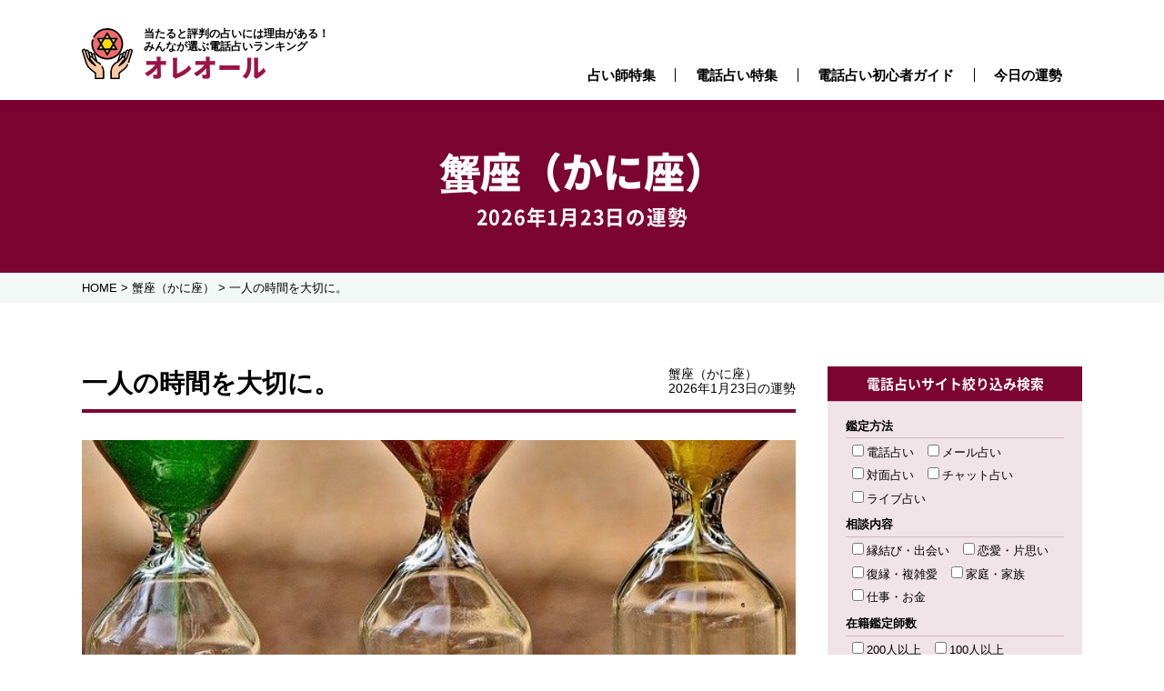

--- FILE ---
content_type: text/html; charset=utf-8
request_url: https://www.google.com/recaptcha/api2/anchor?ar=1&k=6LdvhHYaAAAAAD1gmeXA5l8RnOu8vLSRamnLjY97&co=aHR0cHM6Ly93d3cuYXVyZW9sZS5pbmZvOjQ0Mw..&hl=en&v=PoyoqOPhxBO7pBk68S4YbpHZ&size=invisible&anchor-ms=20000&execute-ms=30000&cb=dskx3fkm8h5
body_size: 48650
content:
<!DOCTYPE HTML><html dir="ltr" lang="en"><head><meta http-equiv="Content-Type" content="text/html; charset=UTF-8">
<meta http-equiv="X-UA-Compatible" content="IE=edge">
<title>reCAPTCHA</title>
<style type="text/css">
/* cyrillic-ext */
@font-face {
  font-family: 'Roboto';
  font-style: normal;
  font-weight: 400;
  font-stretch: 100%;
  src: url(//fonts.gstatic.com/s/roboto/v48/KFO7CnqEu92Fr1ME7kSn66aGLdTylUAMa3GUBHMdazTgWw.woff2) format('woff2');
  unicode-range: U+0460-052F, U+1C80-1C8A, U+20B4, U+2DE0-2DFF, U+A640-A69F, U+FE2E-FE2F;
}
/* cyrillic */
@font-face {
  font-family: 'Roboto';
  font-style: normal;
  font-weight: 400;
  font-stretch: 100%;
  src: url(//fonts.gstatic.com/s/roboto/v48/KFO7CnqEu92Fr1ME7kSn66aGLdTylUAMa3iUBHMdazTgWw.woff2) format('woff2');
  unicode-range: U+0301, U+0400-045F, U+0490-0491, U+04B0-04B1, U+2116;
}
/* greek-ext */
@font-face {
  font-family: 'Roboto';
  font-style: normal;
  font-weight: 400;
  font-stretch: 100%;
  src: url(//fonts.gstatic.com/s/roboto/v48/KFO7CnqEu92Fr1ME7kSn66aGLdTylUAMa3CUBHMdazTgWw.woff2) format('woff2');
  unicode-range: U+1F00-1FFF;
}
/* greek */
@font-face {
  font-family: 'Roboto';
  font-style: normal;
  font-weight: 400;
  font-stretch: 100%;
  src: url(//fonts.gstatic.com/s/roboto/v48/KFO7CnqEu92Fr1ME7kSn66aGLdTylUAMa3-UBHMdazTgWw.woff2) format('woff2');
  unicode-range: U+0370-0377, U+037A-037F, U+0384-038A, U+038C, U+038E-03A1, U+03A3-03FF;
}
/* math */
@font-face {
  font-family: 'Roboto';
  font-style: normal;
  font-weight: 400;
  font-stretch: 100%;
  src: url(//fonts.gstatic.com/s/roboto/v48/KFO7CnqEu92Fr1ME7kSn66aGLdTylUAMawCUBHMdazTgWw.woff2) format('woff2');
  unicode-range: U+0302-0303, U+0305, U+0307-0308, U+0310, U+0312, U+0315, U+031A, U+0326-0327, U+032C, U+032F-0330, U+0332-0333, U+0338, U+033A, U+0346, U+034D, U+0391-03A1, U+03A3-03A9, U+03B1-03C9, U+03D1, U+03D5-03D6, U+03F0-03F1, U+03F4-03F5, U+2016-2017, U+2034-2038, U+203C, U+2040, U+2043, U+2047, U+2050, U+2057, U+205F, U+2070-2071, U+2074-208E, U+2090-209C, U+20D0-20DC, U+20E1, U+20E5-20EF, U+2100-2112, U+2114-2115, U+2117-2121, U+2123-214F, U+2190, U+2192, U+2194-21AE, U+21B0-21E5, U+21F1-21F2, U+21F4-2211, U+2213-2214, U+2216-22FF, U+2308-230B, U+2310, U+2319, U+231C-2321, U+2336-237A, U+237C, U+2395, U+239B-23B7, U+23D0, U+23DC-23E1, U+2474-2475, U+25AF, U+25B3, U+25B7, U+25BD, U+25C1, U+25CA, U+25CC, U+25FB, U+266D-266F, U+27C0-27FF, U+2900-2AFF, U+2B0E-2B11, U+2B30-2B4C, U+2BFE, U+3030, U+FF5B, U+FF5D, U+1D400-1D7FF, U+1EE00-1EEFF;
}
/* symbols */
@font-face {
  font-family: 'Roboto';
  font-style: normal;
  font-weight: 400;
  font-stretch: 100%;
  src: url(//fonts.gstatic.com/s/roboto/v48/KFO7CnqEu92Fr1ME7kSn66aGLdTylUAMaxKUBHMdazTgWw.woff2) format('woff2');
  unicode-range: U+0001-000C, U+000E-001F, U+007F-009F, U+20DD-20E0, U+20E2-20E4, U+2150-218F, U+2190, U+2192, U+2194-2199, U+21AF, U+21E6-21F0, U+21F3, U+2218-2219, U+2299, U+22C4-22C6, U+2300-243F, U+2440-244A, U+2460-24FF, U+25A0-27BF, U+2800-28FF, U+2921-2922, U+2981, U+29BF, U+29EB, U+2B00-2BFF, U+4DC0-4DFF, U+FFF9-FFFB, U+10140-1018E, U+10190-1019C, U+101A0, U+101D0-101FD, U+102E0-102FB, U+10E60-10E7E, U+1D2C0-1D2D3, U+1D2E0-1D37F, U+1F000-1F0FF, U+1F100-1F1AD, U+1F1E6-1F1FF, U+1F30D-1F30F, U+1F315, U+1F31C, U+1F31E, U+1F320-1F32C, U+1F336, U+1F378, U+1F37D, U+1F382, U+1F393-1F39F, U+1F3A7-1F3A8, U+1F3AC-1F3AF, U+1F3C2, U+1F3C4-1F3C6, U+1F3CA-1F3CE, U+1F3D4-1F3E0, U+1F3ED, U+1F3F1-1F3F3, U+1F3F5-1F3F7, U+1F408, U+1F415, U+1F41F, U+1F426, U+1F43F, U+1F441-1F442, U+1F444, U+1F446-1F449, U+1F44C-1F44E, U+1F453, U+1F46A, U+1F47D, U+1F4A3, U+1F4B0, U+1F4B3, U+1F4B9, U+1F4BB, U+1F4BF, U+1F4C8-1F4CB, U+1F4D6, U+1F4DA, U+1F4DF, U+1F4E3-1F4E6, U+1F4EA-1F4ED, U+1F4F7, U+1F4F9-1F4FB, U+1F4FD-1F4FE, U+1F503, U+1F507-1F50B, U+1F50D, U+1F512-1F513, U+1F53E-1F54A, U+1F54F-1F5FA, U+1F610, U+1F650-1F67F, U+1F687, U+1F68D, U+1F691, U+1F694, U+1F698, U+1F6AD, U+1F6B2, U+1F6B9-1F6BA, U+1F6BC, U+1F6C6-1F6CF, U+1F6D3-1F6D7, U+1F6E0-1F6EA, U+1F6F0-1F6F3, U+1F6F7-1F6FC, U+1F700-1F7FF, U+1F800-1F80B, U+1F810-1F847, U+1F850-1F859, U+1F860-1F887, U+1F890-1F8AD, U+1F8B0-1F8BB, U+1F8C0-1F8C1, U+1F900-1F90B, U+1F93B, U+1F946, U+1F984, U+1F996, U+1F9E9, U+1FA00-1FA6F, U+1FA70-1FA7C, U+1FA80-1FA89, U+1FA8F-1FAC6, U+1FACE-1FADC, U+1FADF-1FAE9, U+1FAF0-1FAF8, U+1FB00-1FBFF;
}
/* vietnamese */
@font-face {
  font-family: 'Roboto';
  font-style: normal;
  font-weight: 400;
  font-stretch: 100%;
  src: url(//fonts.gstatic.com/s/roboto/v48/KFO7CnqEu92Fr1ME7kSn66aGLdTylUAMa3OUBHMdazTgWw.woff2) format('woff2');
  unicode-range: U+0102-0103, U+0110-0111, U+0128-0129, U+0168-0169, U+01A0-01A1, U+01AF-01B0, U+0300-0301, U+0303-0304, U+0308-0309, U+0323, U+0329, U+1EA0-1EF9, U+20AB;
}
/* latin-ext */
@font-face {
  font-family: 'Roboto';
  font-style: normal;
  font-weight: 400;
  font-stretch: 100%;
  src: url(//fonts.gstatic.com/s/roboto/v48/KFO7CnqEu92Fr1ME7kSn66aGLdTylUAMa3KUBHMdazTgWw.woff2) format('woff2');
  unicode-range: U+0100-02BA, U+02BD-02C5, U+02C7-02CC, U+02CE-02D7, U+02DD-02FF, U+0304, U+0308, U+0329, U+1D00-1DBF, U+1E00-1E9F, U+1EF2-1EFF, U+2020, U+20A0-20AB, U+20AD-20C0, U+2113, U+2C60-2C7F, U+A720-A7FF;
}
/* latin */
@font-face {
  font-family: 'Roboto';
  font-style: normal;
  font-weight: 400;
  font-stretch: 100%;
  src: url(//fonts.gstatic.com/s/roboto/v48/KFO7CnqEu92Fr1ME7kSn66aGLdTylUAMa3yUBHMdazQ.woff2) format('woff2');
  unicode-range: U+0000-00FF, U+0131, U+0152-0153, U+02BB-02BC, U+02C6, U+02DA, U+02DC, U+0304, U+0308, U+0329, U+2000-206F, U+20AC, U+2122, U+2191, U+2193, U+2212, U+2215, U+FEFF, U+FFFD;
}
/* cyrillic-ext */
@font-face {
  font-family: 'Roboto';
  font-style: normal;
  font-weight: 500;
  font-stretch: 100%;
  src: url(//fonts.gstatic.com/s/roboto/v48/KFO7CnqEu92Fr1ME7kSn66aGLdTylUAMa3GUBHMdazTgWw.woff2) format('woff2');
  unicode-range: U+0460-052F, U+1C80-1C8A, U+20B4, U+2DE0-2DFF, U+A640-A69F, U+FE2E-FE2F;
}
/* cyrillic */
@font-face {
  font-family: 'Roboto';
  font-style: normal;
  font-weight: 500;
  font-stretch: 100%;
  src: url(//fonts.gstatic.com/s/roboto/v48/KFO7CnqEu92Fr1ME7kSn66aGLdTylUAMa3iUBHMdazTgWw.woff2) format('woff2');
  unicode-range: U+0301, U+0400-045F, U+0490-0491, U+04B0-04B1, U+2116;
}
/* greek-ext */
@font-face {
  font-family: 'Roboto';
  font-style: normal;
  font-weight: 500;
  font-stretch: 100%;
  src: url(//fonts.gstatic.com/s/roboto/v48/KFO7CnqEu92Fr1ME7kSn66aGLdTylUAMa3CUBHMdazTgWw.woff2) format('woff2');
  unicode-range: U+1F00-1FFF;
}
/* greek */
@font-face {
  font-family: 'Roboto';
  font-style: normal;
  font-weight: 500;
  font-stretch: 100%;
  src: url(//fonts.gstatic.com/s/roboto/v48/KFO7CnqEu92Fr1ME7kSn66aGLdTylUAMa3-UBHMdazTgWw.woff2) format('woff2');
  unicode-range: U+0370-0377, U+037A-037F, U+0384-038A, U+038C, U+038E-03A1, U+03A3-03FF;
}
/* math */
@font-face {
  font-family: 'Roboto';
  font-style: normal;
  font-weight: 500;
  font-stretch: 100%;
  src: url(//fonts.gstatic.com/s/roboto/v48/KFO7CnqEu92Fr1ME7kSn66aGLdTylUAMawCUBHMdazTgWw.woff2) format('woff2');
  unicode-range: U+0302-0303, U+0305, U+0307-0308, U+0310, U+0312, U+0315, U+031A, U+0326-0327, U+032C, U+032F-0330, U+0332-0333, U+0338, U+033A, U+0346, U+034D, U+0391-03A1, U+03A3-03A9, U+03B1-03C9, U+03D1, U+03D5-03D6, U+03F0-03F1, U+03F4-03F5, U+2016-2017, U+2034-2038, U+203C, U+2040, U+2043, U+2047, U+2050, U+2057, U+205F, U+2070-2071, U+2074-208E, U+2090-209C, U+20D0-20DC, U+20E1, U+20E5-20EF, U+2100-2112, U+2114-2115, U+2117-2121, U+2123-214F, U+2190, U+2192, U+2194-21AE, U+21B0-21E5, U+21F1-21F2, U+21F4-2211, U+2213-2214, U+2216-22FF, U+2308-230B, U+2310, U+2319, U+231C-2321, U+2336-237A, U+237C, U+2395, U+239B-23B7, U+23D0, U+23DC-23E1, U+2474-2475, U+25AF, U+25B3, U+25B7, U+25BD, U+25C1, U+25CA, U+25CC, U+25FB, U+266D-266F, U+27C0-27FF, U+2900-2AFF, U+2B0E-2B11, U+2B30-2B4C, U+2BFE, U+3030, U+FF5B, U+FF5D, U+1D400-1D7FF, U+1EE00-1EEFF;
}
/* symbols */
@font-face {
  font-family: 'Roboto';
  font-style: normal;
  font-weight: 500;
  font-stretch: 100%;
  src: url(//fonts.gstatic.com/s/roboto/v48/KFO7CnqEu92Fr1ME7kSn66aGLdTylUAMaxKUBHMdazTgWw.woff2) format('woff2');
  unicode-range: U+0001-000C, U+000E-001F, U+007F-009F, U+20DD-20E0, U+20E2-20E4, U+2150-218F, U+2190, U+2192, U+2194-2199, U+21AF, U+21E6-21F0, U+21F3, U+2218-2219, U+2299, U+22C4-22C6, U+2300-243F, U+2440-244A, U+2460-24FF, U+25A0-27BF, U+2800-28FF, U+2921-2922, U+2981, U+29BF, U+29EB, U+2B00-2BFF, U+4DC0-4DFF, U+FFF9-FFFB, U+10140-1018E, U+10190-1019C, U+101A0, U+101D0-101FD, U+102E0-102FB, U+10E60-10E7E, U+1D2C0-1D2D3, U+1D2E0-1D37F, U+1F000-1F0FF, U+1F100-1F1AD, U+1F1E6-1F1FF, U+1F30D-1F30F, U+1F315, U+1F31C, U+1F31E, U+1F320-1F32C, U+1F336, U+1F378, U+1F37D, U+1F382, U+1F393-1F39F, U+1F3A7-1F3A8, U+1F3AC-1F3AF, U+1F3C2, U+1F3C4-1F3C6, U+1F3CA-1F3CE, U+1F3D4-1F3E0, U+1F3ED, U+1F3F1-1F3F3, U+1F3F5-1F3F7, U+1F408, U+1F415, U+1F41F, U+1F426, U+1F43F, U+1F441-1F442, U+1F444, U+1F446-1F449, U+1F44C-1F44E, U+1F453, U+1F46A, U+1F47D, U+1F4A3, U+1F4B0, U+1F4B3, U+1F4B9, U+1F4BB, U+1F4BF, U+1F4C8-1F4CB, U+1F4D6, U+1F4DA, U+1F4DF, U+1F4E3-1F4E6, U+1F4EA-1F4ED, U+1F4F7, U+1F4F9-1F4FB, U+1F4FD-1F4FE, U+1F503, U+1F507-1F50B, U+1F50D, U+1F512-1F513, U+1F53E-1F54A, U+1F54F-1F5FA, U+1F610, U+1F650-1F67F, U+1F687, U+1F68D, U+1F691, U+1F694, U+1F698, U+1F6AD, U+1F6B2, U+1F6B9-1F6BA, U+1F6BC, U+1F6C6-1F6CF, U+1F6D3-1F6D7, U+1F6E0-1F6EA, U+1F6F0-1F6F3, U+1F6F7-1F6FC, U+1F700-1F7FF, U+1F800-1F80B, U+1F810-1F847, U+1F850-1F859, U+1F860-1F887, U+1F890-1F8AD, U+1F8B0-1F8BB, U+1F8C0-1F8C1, U+1F900-1F90B, U+1F93B, U+1F946, U+1F984, U+1F996, U+1F9E9, U+1FA00-1FA6F, U+1FA70-1FA7C, U+1FA80-1FA89, U+1FA8F-1FAC6, U+1FACE-1FADC, U+1FADF-1FAE9, U+1FAF0-1FAF8, U+1FB00-1FBFF;
}
/* vietnamese */
@font-face {
  font-family: 'Roboto';
  font-style: normal;
  font-weight: 500;
  font-stretch: 100%;
  src: url(//fonts.gstatic.com/s/roboto/v48/KFO7CnqEu92Fr1ME7kSn66aGLdTylUAMa3OUBHMdazTgWw.woff2) format('woff2');
  unicode-range: U+0102-0103, U+0110-0111, U+0128-0129, U+0168-0169, U+01A0-01A1, U+01AF-01B0, U+0300-0301, U+0303-0304, U+0308-0309, U+0323, U+0329, U+1EA0-1EF9, U+20AB;
}
/* latin-ext */
@font-face {
  font-family: 'Roboto';
  font-style: normal;
  font-weight: 500;
  font-stretch: 100%;
  src: url(//fonts.gstatic.com/s/roboto/v48/KFO7CnqEu92Fr1ME7kSn66aGLdTylUAMa3KUBHMdazTgWw.woff2) format('woff2');
  unicode-range: U+0100-02BA, U+02BD-02C5, U+02C7-02CC, U+02CE-02D7, U+02DD-02FF, U+0304, U+0308, U+0329, U+1D00-1DBF, U+1E00-1E9F, U+1EF2-1EFF, U+2020, U+20A0-20AB, U+20AD-20C0, U+2113, U+2C60-2C7F, U+A720-A7FF;
}
/* latin */
@font-face {
  font-family: 'Roboto';
  font-style: normal;
  font-weight: 500;
  font-stretch: 100%;
  src: url(//fonts.gstatic.com/s/roboto/v48/KFO7CnqEu92Fr1ME7kSn66aGLdTylUAMa3yUBHMdazQ.woff2) format('woff2');
  unicode-range: U+0000-00FF, U+0131, U+0152-0153, U+02BB-02BC, U+02C6, U+02DA, U+02DC, U+0304, U+0308, U+0329, U+2000-206F, U+20AC, U+2122, U+2191, U+2193, U+2212, U+2215, U+FEFF, U+FFFD;
}
/* cyrillic-ext */
@font-face {
  font-family: 'Roboto';
  font-style: normal;
  font-weight: 900;
  font-stretch: 100%;
  src: url(//fonts.gstatic.com/s/roboto/v48/KFO7CnqEu92Fr1ME7kSn66aGLdTylUAMa3GUBHMdazTgWw.woff2) format('woff2');
  unicode-range: U+0460-052F, U+1C80-1C8A, U+20B4, U+2DE0-2DFF, U+A640-A69F, U+FE2E-FE2F;
}
/* cyrillic */
@font-face {
  font-family: 'Roboto';
  font-style: normal;
  font-weight: 900;
  font-stretch: 100%;
  src: url(//fonts.gstatic.com/s/roboto/v48/KFO7CnqEu92Fr1ME7kSn66aGLdTylUAMa3iUBHMdazTgWw.woff2) format('woff2');
  unicode-range: U+0301, U+0400-045F, U+0490-0491, U+04B0-04B1, U+2116;
}
/* greek-ext */
@font-face {
  font-family: 'Roboto';
  font-style: normal;
  font-weight: 900;
  font-stretch: 100%;
  src: url(//fonts.gstatic.com/s/roboto/v48/KFO7CnqEu92Fr1ME7kSn66aGLdTylUAMa3CUBHMdazTgWw.woff2) format('woff2');
  unicode-range: U+1F00-1FFF;
}
/* greek */
@font-face {
  font-family: 'Roboto';
  font-style: normal;
  font-weight: 900;
  font-stretch: 100%;
  src: url(//fonts.gstatic.com/s/roboto/v48/KFO7CnqEu92Fr1ME7kSn66aGLdTylUAMa3-UBHMdazTgWw.woff2) format('woff2');
  unicode-range: U+0370-0377, U+037A-037F, U+0384-038A, U+038C, U+038E-03A1, U+03A3-03FF;
}
/* math */
@font-face {
  font-family: 'Roboto';
  font-style: normal;
  font-weight: 900;
  font-stretch: 100%;
  src: url(//fonts.gstatic.com/s/roboto/v48/KFO7CnqEu92Fr1ME7kSn66aGLdTylUAMawCUBHMdazTgWw.woff2) format('woff2');
  unicode-range: U+0302-0303, U+0305, U+0307-0308, U+0310, U+0312, U+0315, U+031A, U+0326-0327, U+032C, U+032F-0330, U+0332-0333, U+0338, U+033A, U+0346, U+034D, U+0391-03A1, U+03A3-03A9, U+03B1-03C9, U+03D1, U+03D5-03D6, U+03F0-03F1, U+03F4-03F5, U+2016-2017, U+2034-2038, U+203C, U+2040, U+2043, U+2047, U+2050, U+2057, U+205F, U+2070-2071, U+2074-208E, U+2090-209C, U+20D0-20DC, U+20E1, U+20E5-20EF, U+2100-2112, U+2114-2115, U+2117-2121, U+2123-214F, U+2190, U+2192, U+2194-21AE, U+21B0-21E5, U+21F1-21F2, U+21F4-2211, U+2213-2214, U+2216-22FF, U+2308-230B, U+2310, U+2319, U+231C-2321, U+2336-237A, U+237C, U+2395, U+239B-23B7, U+23D0, U+23DC-23E1, U+2474-2475, U+25AF, U+25B3, U+25B7, U+25BD, U+25C1, U+25CA, U+25CC, U+25FB, U+266D-266F, U+27C0-27FF, U+2900-2AFF, U+2B0E-2B11, U+2B30-2B4C, U+2BFE, U+3030, U+FF5B, U+FF5D, U+1D400-1D7FF, U+1EE00-1EEFF;
}
/* symbols */
@font-face {
  font-family: 'Roboto';
  font-style: normal;
  font-weight: 900;
  font-stretch: 100%;
  src: url(//fonts.gstatic.com/s/roboto/v48/KFO7CnqEu92Fr1ME7kSn66aGLdTylUAMaxKUBHMdazTgWw.woff2) format('woff2');
  unicode-range: U+0001-000C, U+000E-001F, U+007F-009F, U+20DD-20E0, U+20E2-20E4, U+2150-218F, U+2190, U+2192, U+2194-2199, U+21AF, U+21E6-21F0, U+21F3, U+2218-2219, U+2299, U+22C4-22C6, U+2300-243F, U+2440-244A, U+2460-24FF, U+25A0-27BF, U+2800-28FF, U+2921-2922, U+2981, U+29BF, U+29EB, U+2B00-2BFF, U+4DC0-4DFF, U+FFF9-FFFB, U+10140-1018E, U+10190-1019C, U+101A0, U+101D0-101FD, U+102E0-102FB, U+10E60-10E7E, U+1D2C0-1D2D3, U+1D2E0-1D37F, U+1F000-1F0FF, U+1F100-1F1AD, U+1F1E6-1F1FF, U+1F30D-1F30F, U+1F315, U+1F31C, U+1F31E, U+1F320-1F32C, U+1F336, U+1F378, U+1F37D, U+1F382, U+1F393-1F39F, U+1F3A7-1F3A8, U+1F3AC-1F3AF, U+1F3C2, U+1F3C4-1F3C6, U+1F3CA-1F3CE, U+1F3D4-1F3E0, U+1F3ED, U+1F3F1-1F3F3, U+1F3F5-1F3F7, U+1F408, U+1F415, U+1F41F, U+1F426, U+1F43F, U+1F441-1F442, U+1F444, U+1F446-1F449, U+1F44C-1F44E, U+1F453, U+1F46A, U+1F47D, U+1F4A3, U+1F4B0, U+1F4B3, U+1F4B9, U+1F4BB, U+1F4BF, U+1F4C8-1F4CB, U+1F4D6, U+1F4DA, U+1F4DF, U+1F4E3-1F4E6, U+1F4EA-1F4ED, U+1F4F7, U+1F4F9-1F4FB, U+1F4FD-1F4FE, U+1F503, U+1F507-1F50B, U+1F50D, U+1F512-1F513, U+1F53E-1F54A, U+1F54F-1F5FA, U+1F610, U+1F650-1F67F, U+1F687, U+1F68D, U+1F691, U+1F694, U+1F698, U+1F6AD, U+1F6B2, U+1F6B9-1F6BA, U+1F6BC, U+1F6C6-1F6CF, U+1F6D3-1F6D7, U+1F6E0-1F6EA, U+1F6F0-1F6F3, U+1F6F7-1F6FC, U+1F700-1F7FF, U+1F800-1F80B, U+1F810-1F847, U+1F850-1F859, U+1F860-1F887, U+1F890-1F8AD, U+1F8B0-1F8BB, U+1F8C0-1F8C1, U+1F900-1F90B, U+1F93B, U+1F946, U+1F984, U+1F996, U+1F9E9, U+1FA00-1FA6F, U+1FA70-1FA7C, U+1FA80-1FA89, U+1FA8F-1FAC6, U+1FACE-1FADC, U+1FADF-1FAE9, U+1FAF0-1FAF8, U+1FB00-1FBFF;
}
/* vietnamese */
@font-face {
  font-family: 'Roboto';
  font-style: normal;
  font-weight: 900;
  font-stretch: 100%;
  src: url(//fonts.gstatic.com/s/roboto/v48/KFO7CnqEu92Fr1ME7kSn66aGLdTylUAMa3OUBHMdazTgWw.woff2) format('woff2');
  unicode-range: U+0102-0103, U+0110-0111, U+0128-0129, U+0168-0169, U+01A0-01A1, U+01AF-01B0, U+0300-0301, U+0303-0304, U+0308-0309, U+0323, U+0329, U+1EA0-1EF9, U+20AB;
}
/* latin-ext */
@font-face {
  font-family: 'Roboto';
  font-style: normal;
  font-weight: 900;
  font-stretch: 100%;
  src: url(//fonts.gstatic.com/s/roboto/v48/KFO7CnqEu92Fr1ME7kSn66aGLdTylUAMa3KUBHMdazTgWw.woff2) format('woff2');
  unicode-range: U+0100-02BA, U+02BD-02C5, U+02C7-02CC, U+02CE-02D7, U+02DD-02FF, U+0304, U+0308, U+0329, U+1D00-1DBF, U+1E00-1E9F, U+1EF2-1EFF, U+2020, U+20A0-20AB, U+20AD-20C0, U+2113, U+2C60-2C7F, U+A720-A7FF;
}
/* latin */
@font-face {
  font-family: 'Roboto';
  font-style: normal;
  font-weight: 900;
  font-stretch: 100%;
  src: url(//fonts.gstatic.com/s/roboto/v48/KFO7CnqEu92Fr1ME7kSn66aGLdTylUAMa3yUBHMdazQ.woff2) format('woff2');
  unicode-range: U+0000-00FF, U+0131, U+0152-0153, U+02BB-02BC, U+02C6, U+02DA, U+02DC, U+0304, U+0308, U+0329, U+2000-206F, U+20AC, U+2122, U+2191, U+2193, U+2212, U+2215, U+FEFF, U+FFFD;
}

</style>
<link rel="stylesheet" type="text/css" href="https://www.gstatic.com/recaptcha/releases/PoyoqOPhxBO7pBk68S4YbpHZ/styles__ltr.css">
<script nonce="iO7fSwD1GFqB0-Wz6CtJSw" type="text/javascript">window['__recaptcha_api'] = 'https://www.google.com/recaptcha/api2/';</script>
<script type="text/javascript" src="https://www.gstatic.com/recaptcha/releases/PoyoqOPhxBO7pBk68S4YbpHZ/recaptcha__en.js" nonce="iO7fSwD1GFqB0-Wz6CtJSw">
      
    </script></head>
<body><div id="rc-anchor-alert" class="rc-anchor-alert"></div>
<input type="hidden" id="recaptcha-token" value="[base64]">
<script type="text/javascript" nonce="iO7fSwD1GFqB0-Wz6CtJSw">
      recaptcha.anchor.Main.init("[\x22ainput\x22,[\x22bgdata\x22,\x22\x22,\[base64]/[base64]/[base64]/bmV3IHJbeF0oY1swXSk6RT09Mj9uZXcgclt4XShjWzBdLGNbMV0pOkU9PTM/bmV3IHJbeF0oY1swXSxjWzFdLGNbMl0pOkU9PTQ/[base64]/[base64]/[base64]/[base64]/[base64]/[base64]/[base64]/[base64]\x22,\[base64]\\u003d\\u003d\x22,\x22w4zCisOgbMOlHQPDr2tgwo/CssKdRWRWw7jCmHYHw7DCuEbDp8KswpAJKcKFwrBYT8OLBgnDoxNewoVAw58/wrHCgg3DgsKtKGrDlSrDiTvDsjfCjHBawqI1YmzCv2zCnlQRJsK9w5PDqMKPPhPDukRzw6rDicOpwpJmLXzDkMKAWsKAKsOWwrNrJgDCqcKjUDTDusKlJlVfQsONw5vCmhvCssKnw43ClC3CpAQOw6vDiMKKQsKpw5bCusKuw5DCq1vDgwA/IcOSNHfCkG7DnH0ZCMK/[base64]/XsK+KjHCn3XCuF1oQQcdw67Cp8KUwofCg3PDhcOrwpImKMK/w73CmnvCsMKPYcKjw7sGFsKkwpvDo17DswzCisK8woDCkQXDosKMU8O4w6fCs1UoFsKOwpt/YsOkTi9kS8Kcw6olwoVUw73Dm0YEwobDklJVd3cVPMKxDg0kCFTDt2ZMXy9oJCcgZCXDlRDDmxHCjDrCnsKgOyLDsj3Do1Frw5HDkSUMwoc/[base64]/DlzDDsMOCwojDosOdw6LDriXDsx8Aw7PCnwbDh3wzw7TCnMKhecKJw5LDqMO4w58ewrhyw4/Cm3www5dSw6lBZcKBwoLDgcO8OMK/wqrCkxnChMKjwovCiMK7ZGrCo8OIw60Ew5Z3w5s5w5Y/w4TDsVnCk8Kuw5zDj8KSw7rDgcONw6dpwrnDhADDvG4WwqnDkTHCjMO0K1hqfDLDk2LCjHMKKllkw4DCs8KlwpvDmMK/M8OPJjICw4l5w5plw5zDn8KAw7F3EcORQ1shBcO4w6MxwqF7bwJAw4ctYMOjw7Y9wpLCk8KAw45owqPDgsOpWMO8HsKsGsKow7bDscO6wpURTCIlW0IlIsKYwpHDmcOwwqHCqMOZw75swpJOFEINVwTDjBlFw64EJsOHwqPCqhDDh8K/cDrCj8KIwrbCmsKBesOnw5PDm8OZw4XComLCokoNwqvCjsO9wqo7w48Yw5LDscKhw7geDsKHGsOOa8KGwpbDuWMMb0ECw4fCpz0hwqXCmcOGw6pJHsOCw7Fyw6HCqsKswqhcwoIGEhtSHsK/w593wpNTam/Dv8KsCzw4w5M4BVLCpcOJw7FHW8OfwoXDj10PwqVaw5/CoHXDnEpPw6zCnhUYEUVxX0FlYsK7wqE6wrQHa8KlwocEwrlqRB3CgsKkw5Jtw416DMKuw5/DqGE5wrbDjkvDthUAEUUNw4w2XsKtLsKww7ESw7EKJ8KMw4jCjifCjwXCn8OBw7bDrMOMWDzDoRTDshp8wqUtw4dDLlA/wqnDh8KoHl1dUMOew4JfGGYkwrF1BAfCnkkKRcOdwow2wrRaJcOkccKySBYKw5XCnR5uCxVmQ8O9w6MbTMKSw5bCo1AmwqfDk8Kvw5BNw4FYwpHCksKywoTCkMOASGPDu8KSw5Zkwo0EwqBVwp9/asKPY8KxwpE1w4FBHT3CgjzCqsKHFcKjZjMgw6smRsKODwnCjmNQQMO/B8Ozd8KuYcO3w7LDt8OLw7PClsKjIsOWL8O7w4zCtEEvwrjDhS7DiMK0VG7Cv24EEMOQB8Oewq/[base64]/wqBJwrRQw5MvPFtLw6/Dp8Orw5vCv8K0wrVBWGRcwoB5fXnCg8OUwoTChcK5wogGw7sXB3tqBgViTWR7w7hfwr/CicKUwqDCtijDv8KSw5vDt1BPw7JQw6Vew53DsiTDqcK3w4jCl8OGw5nCkgcQZsKie8K7w5F7aMKRwoPDucO1GsOaTMKwwoTCjVU2w5lqw5PDocKRJsK+Hk/CkcO7wrprw4vDtsOVw7PDmmI0w53DmsOaw4wBwpXCtHtCwrVYGsOjwqrDqcKbESHDl8OFwqVdb8OXUcOswp/DqErDigohwqfDqFRCw7FnKcKOwokKNcKbTMO9L2JCw6NiZsOjXMKNNcKjQMK1U8KlXyATwqZdwpzCrsOmwqXCr8OTLcO8Y8KaScKWwr3DjysiM8OAGMK6OcKDwqA9wqfDilfCiwlcwrVPQ1rDq2N9bH/CrMKCw5cnwoImHcONU8KFw7XCoMKrEEjCuMOZVMO5AzI0IcKSNSFyA8Ouw4UOw5vDnR/DlxvDnA5sPQIBasKNw4/DosK0ewDDscKiJMOfK8OUworDojwGRAVYwpPDpcOfwqpDw7PCjW/CuArCgHE+wq7DpGHDnkfCnktewpYcC0YDwrXDhDvDvsKxw7rDqHPClcOsA8KxQMKYw5dfTEMdwrozwp40YyrDlk/[base64]/LhfCpcKkwpIdwrpwOcOtwqJ2woPCtsOrw4wowr3DvMKCw7TClmjDtj0XworDtADCmAdDa1lucWwnw4liRMKlw6V5w7pvwp3DoRTDoS9KBDF/w5LCicKLJgsgw5rDlsKjw5vCvcOyIDPCrcKkSU/CuGrDkkPDl8OFw7XCtwhrwrs6Tj0HBcK/A1bDlXwEfnfChsKwwp7DjMKgU2LDicO/w6gvIsKzw5TDkMOIw4zCmcK/VcOWwrdcwrBOwpnCnMKFw6/[base64]/DrcKUw43CpDDDog/DhsKDE8OYGxFOGcKgwpbDrMOBwodqw4DCvsOFIsOcw51vwoQBTQrDo8KQw7wzewZ0wrF8NTnCtCHClwzCmxdNw7ETUMOwwqjDhxYMwodGL2LDhTvCgcOlP35kw7IraMKyw4cWfcKbw5I0NFTCs2DCuwUswpXDnMK3w7EHw6hwNSvDq8OGwo/DnSNrwoLCtifCgsO2BlhxwplXP8OSw7NdLsOVZcKNfcKhwpHCm8K0wq8SFMKAw6grJTDCuQFcFlvDvBlLQ8KdPMOKODMXw7Baw4/DiMOlRsO6w5bDv8OZB8KxcMOtesKgwrfDj3XDuBReTzcmwobDl8KUK8Kmw7HCuMKpJ1smSFhoNcOFT07Di8OwMULCq2s1asK/wrbDo8KEw5FBYsO4KMKdwpMYw4Q9enbCu8Omw4/CicKOWhg4w54ow7XCsMKcZMKEOsOobsKeY8OLIHpKwpEwQV8xJm3Cp1pBw4LDjDxFwrh1IzZtMMO5BsKTwrQfLMKaMTU/[base64]/CusKww5bDlsKpdcKNKSRuOEEawoo+wqQfw598w6/CkjnCjcOMw6gKwoMnJsODb17DrRFCwpzCusOQwqvClyDCg1MyWsKXWMOfL8OZc8OCJF/[base64]/CpXVnw5jCq1RXwr4PERkjZm3CtcKdw6nCtMKIw4Q5Ni/CiQVcwotNKcKOccKZwrLCihRaWRLCrkrDpVo8w6EQw4PDuCpYdUFTEcOQw5J5wpJQwpQ6w4LDmS/CpQjCpsKUwoDDvBwtQsKDwojDk00jacK5w5vDoMKMw5fDv2TCoxJ/VsOhOMKiOsKXw4HDvMKMEyV5wrrCl8ODTmgyPMKuJirDvWwjwqxndwtGd8OxaG3DkWXCv8OuFMO1RxPChnIKbMK+UsK/w5zClFxuIsOpwr7ClcO5w7/DnAcEw7p2D8KLw5g3MU/DhT9rBHJ9w4gjwoo7W8KJaSllMMOoUW3CkgsBfMKFw40Aw4DDrMOhdMKgwrbDh8KBwr8gKz/[base64]/CsmhOwrE+w6vDi8K5MlDClWzDicKZbsK/d8Omw44cdcOyLcKDWUPDvilxI8OiwpzCkmg4w6TDs8OIVMOtSMKMM1pxw7tww6tTw5klIXA1JHTDoAjCmsK6VR5Fw5PCs8Olw7DCmw1Mw7M3wo7DtgnDkD5RwojCqsOCTMOFN8Ksw7xICsK2w4NMwozDscKwQioxQ8OYFsKGw4zDiUYYw5Qewo/CsGPDoFVzcsKHw4gkw4UCLl7DnMOOQEDCqkB0TsK7PkbDt0TCq3PDsxtsGcOfMcK3w47CpcKhw5/DucOzY8Kjw4HCunvDvV/DtCp9wodHw4BVwpR3A8KNw47Di8O/[base64]/w4nCuMKBwoLChVHCg8KzNV5qQW/DhMK9wr0iDxsWwqTCpmB3XcKdw64QRMKaXUjCpjfCmmfDn1Y3CTfDqcO7wr5IYMO/HC/DvsKFHWlWwqbDu8KFw7LDhWHDnHwMw4EwUMKiNMOTRiIRwofDsgDDiMOBIH3DqXJVwobDssK8wpUpJcO5blPCmcKyT1/[base64]/CvsOUScKmw4vDnMORPMOiw5ZkwpbCgMKlw5cYw7AyG8ObHCs/w4l4QcOlw4pPwoQdwpDDu8KZwrHCtDPCn8K+YcOBNTNVbkRvbsOfQsO/w7oIw5LDh8KmwrnCo8KWw7TCi3Bxfjc7PAkdeR1Pw7HCo8KgP8OjezDCv2XDosO/[base64]/CunNfwo4iWMKJQsOywoxrUk5DR8OMwqB1H8K+aC7CmyTDpB0hDjA4b8K6wqRcaMKyw6ZSwqlywqbCo0Nkw51JBx3CksONdMKKXwbCpC8WHlDDlDXCnsK4UMOZEhULUlbDlsOmwo7DjyrCvjkXwobChiHCtcKXw47CqMOAPMO2wpvDoMK4alE/I8OiwoHCpGF9wqjDkk/Ds8OiGWDCsA5oTzBrw53Ci0zDk8KxwrDCiD16w5B4wohSwq14L2PDkjrDkcKiw57DtsKhHMO+TH1+XTjDn8KVLhfDvGUwworCtn1yw65qPHxkAy1KwqDDucKvZRd7wo/CiCIZw4g/wqHDk8OWWQDCjMK4wpnCpjPDtgdFwpTCmcKVCMOewpHCn8O3wo1+w4dJdMOlA8KYYMOpwo3Cu8Oww5rDrXjDuADDiMOSE8Onw6jCi8OdY8OPwqIhHQHCmBHDnUpmwrDCn1VWw4nCtsOzCsKJScKTOD/CkHnCnsO+H8O0wrBzw7LCi8K6wpXDtzsIGcOqLAHCmGjCs1vCnGbDiko7woExMMKfw7XDgcKWwopJSknClBdsN0TCj8OOW8KedR9qwoxXQsOXe8KJwrrCv8OxICHDpcKNwqbCqCJOwoXCgcO9T8OnesOBQybCrsOoMMOtcQwTw4cfwrXClsO9FcO+OMOfwq/CvibCm30vw5TDsjjDvQR0wrTDvlM+wqNYA1Anw7Rcw5UIMRzDkxPCksO+w6rDvn/DqcK9C8O7XVR/CsOWGsOGw6nCtmTDgcOsZcKwKxfDgMKIwrnCv8OqCinCsMO3XcKMwr1Aw7fDtMOAwpnCkcOwTC3CilLCk8K1w6oQwobCqcKcAhkjNV5Kwp3CiEpPCS/DnFp1w4jDpMK+w7sROsOTw4MHwpdXwp8FaTTClcOtwpJrc8KHwqd9QsKAwp5ewo/ClgBtOcKIwonCiMOWw6Z0wprDjT7DqF0uCBY5cGzDgMKAwpNITB5Ew7zCi8K4w7LCpkDChsOyVlQ/wq/CgTsiHcKuwpnCp8OCMcOeP8OHwojDlXpzO0vDpzbDrMO7wrjDukbCjsO/fRnCgsKmwo0XBlXDjnHCsj7CpzPCvRECw5fDv1xofz80aMK/cRofQTjCu8KkelUPbcOqEMOdwoUMwrZPUcK2d3AuwovCnsKuMQjDvsKVKsOuw4lrwqIKUgh1wqbCth3DlgtKw5UAw40HccKswoJWSXTDg8K/b3oKw7TDjsOaw6vDtsOmwo7DtHXDgE/CnBXCvzfDv8KSATPCtCppW8K3w556wqvCkXvDo8KrMzzDtBzDvMOUBcKuPMOBwqTDiFFkw7plw408EsO3wrF/wpLConLDisKwTEnCpl11OsOyCifDiU4xRXNHQ8KbwonCjMOfwoJgIlHCscKSbRoXw6s0MgfDmCvCvcKCHcKNTMOwScKAw5zCvTHDnE/CkcKPwrxHw7g+GMK4wrvCjiPDn0rCvX/DulfCjgzCpUfCngUJXn/DiR4YdzJmMsOrSmzDhsObwp/Dj8KbwqZmw7Eew5HDnUfCoHNVNsOUMC92LyLCi8O8ExXDlMOZwqrDugZ2Jx/[base64]/fMKacF0vIDHDv8Kawp3ChlDDpC/DucOtw6sqFsOIw6HCvGDDl3QOw4d1UcK+w4fCl8O3wojCgsOuP1DDt8OkMwbCki9SHcKnw6QLL0VWOQg4w6VPw7A8emN9wprDpsOgTlbCjj84b8O2akHDisO/JcKHwqwTRXDDp8OEUWrCl8KcM1tbccO4FMKhKsOrwonCgMOwwogsesOEXMOCw4InJhDDo8KBcQLChABPwpxrwrIZS2LCox5lwpcJNwbCsybDnsOhw68Rw7ZOHMK/D8KnfMOtccOXwpbDqsOkwobCklkDw4UKKVoicxgfIcKya8KBa8K1ecOIOiYFwr0Swr3Ct8KCEcOJZ8OKwrtmGcOQw68Fw7TCksOYwphsw74PwobDuAIjaXfDjMKQX8KVwqTDosK/EcK4PMOhNkPDh8KZw57CojdWwqXDh8K9aMOEw7oWLMOtw5TCnAB7IBsxwpYka07Dq0psw5DCpcKOwr4Pwq7DuMOOwp3CtsK/[base64]/[base64]/wqHClMOuw7fCuQPDnz1Tw5nDuk05w4tCw4LCv8O7LSnCtMKaw4NywrPDnXEKURXDiXTDncKxwqjCvMOgIMOpw7J+QMKfw5zCtcOoGQzDskzDrmd+wrTCgC7CnMK/WTFBAxzCl8O2G8OhdCzCmgbCnsODwqUPwp3CgQXDk3hTw4DCu2zCtTfDgsKRcMK6wqbDp3MeDVTDgnY/A8KXYcOOdVYoAUfDt00CdmHCjDg4wqR+wpfDtcO3acOqw4DCjsOTwovCnGNwKMKue2jCszAMw5nCn8K+TXwZfsK2wrs/w6hyCyrDosOpUcKgFBrCoEbDpcOKw7JhDF0veGhqw79+wqhlwp7Dm8K2w7LCmgTCqRpSTMKbw7sqMxDClMODwqB3ACBtwoUIQsKDcQPCtARvw6nDtxLCjDc6ZkxXGD/CtRotworDk8OiIRUiGcKdwqZIHcKBw4LDr2IDE1cwWMOnRsKIwrnCnsOrwqQnwqjDiUzDqMK9wq0Pw6t2w5QvS0HDtXAQwprCqTTDo8OQC8KMwoU/[base64]/DiTjCgC3CocOOwq7DnsKSwp/CijnCjMKqw7fCtsOyM8O6Wlg0JU5ZJ1jDj3kKw6XCpGTCqcOIYT80d8KMDBnDuwHDiGTDq8OVaMOZfwTDn8K2ZDvDncO4JMOWYHHCl1/[base64]/DpG3CtCrDqsO9w47CqkIDCMK3HRlDDUbDlMKGw6I+wo3CjcKiIVPCiQodOcKKw5VQw7xswo1kwpLDt8KTblfCucKbwrrCqxPCl8KmXcONwpNvw7zCuC/CtcKXGsKtRFNMH8KcwpDDq39PQcKwQMOIwqYkRMO3Kg8JMMOvAMKBw47DnQoYM0cWw5rDhsKnZ2HCrMKRw53DkRvCoibDuQTCqx5uwobCs8KNw6jDrShKBVxTwo5QRsKKw7wiwpbDoRbDrCLDuhRlZyHCpMKNw6zDpcOiCx/Ch2TCt0vCunLCvcKfGcKAEcOwwoluOsKDw5ZmKcKwwqoBXcOqw4lOXltjVErCvsOgVz7CpyHDtULDhQLCumxKNMKHPypOw6bDhcKgwpJFwr91TcKhfW7DqSbCj8Krw6kxFHbDusO7wpgjR8Okwo/DrMKYbsO2worCn1UswpXDj1xLIcO2wpHDg8OUOcK3GsOTw5IzfMKDw54BVcOjwqDDkBrCkcKdDgbCv8K3A8OIMcOcwo/DjcOJaynDk8OrwpjDt8O0WcKUwpDDicOTw79MwpQMLRQrw4RHFkA+RQLDvX/DhMOFHsKcesO7wosbHcOhMcKRw4EQwpXCnMKgw6zCvifDgcOdfMK7SQpOZj/DvsO8H8OMwr7DpsKxwoZVw53DghcmJB3CmCQ6aloSFnIHw5YbL8Ogw5NGDQPCgjHDuMOaw4NfwrYxZcKvKWfDlSUUasK+QhV0w67CicO3NMKNVT8Hw6x6VyzCgcOrQF/DuyRqw6/Du8KNwrcMw6XDrsKhT8OBQlbDilHCssOvwqjCll43w5/[base64]/CtzBAI2fDnsKyJsKVG8OhKsKyBF4Uw607WDXDglbCn8OLw63DrcO4wr4QY07DvsO4I2/[base64]/Cl0sxdUUxM0bDj8KNwqrDq8K9wrdcZsOgMk1rwrTDnRdbw4fDtsKAOgjDucKSwq4/[base64]/DvFDCvMKyNVhYw7Qyw4LChR3Cn8O2w5sEwolrJ8O6w4nDkcKWwrDClzwowo7CusOjTwsfwqTDrQQWRhdpw5TCtxETEDjDihXCvm7DnsK/[base64]/Ct8OEwqcfw7ZGFMO3w4QXwoRwGMKFwrYWA8Kfw78cMMK8wrBuw7lhw77CkxzDhAfCvHbDqsK/OcKFw7hMwpnDm8OBJMOdLAUPLcKXUQN4c8KgGsK0VMO/GcKMw4bCtVbDmcKKw6nCrgfDjh5xahXCsy0kw5drw6M3wpvCvFzDqgrCocKMEcOkwo9/wqDDqMOlw47DoWFnQ8KxJ8K5w7fCucOkAhJoD2PCo0hewp3Dlm9xw77Ch0jCrgt0w5MqO03ClcOpw4Qhw73Dt2poH8KAGMKwPcKhfSlGEMO6cMKfwpdffh/CklbCs8K9GGocH1wVwqISesKWw7BYw6jCt0V/[base64]/DjwMIwrbDpsOhD8KSw4BZMiBmJ1/Dk8KDEHHCjsOOBUtdworDsE5Uw7LCmcOTV8ObwoLCrcKwdTojCsOFw6EzfcOWNUI7GMKfw5rCjcOkwrbCq8KuIMOBwrgOAcOhwpnCiDLCtsOhSm/CmBlAw7UjwqTCosOOw78lTzjDncOhJCpGMkBrwr3Drm1lwobCq8KLaMKcJnpvw50TEsK/w7HCp8OrwrDCqcOHYFRjJjNCP0kpwrjDtwdNfsOQwrxewqxJAcKgVMKSAcKPw4PDkMKlCMO1woDCmMKYw6ALw49jw6s3EcKfbzhhwprDjMONw6jCvcOYwoXDl1/CiF3Dp8KawpRowpXDjMKdb8KCwqBRU8ORw5jCpwYlPsKcwol8wqoBw4TCocKHwp89SMKbdcOlw53DvXjDiXLDnX4jYA8bQy/CusK5NsOPKFJlD1fDoA19IyARw7gEc0jDjSUTIFjCmS9swoYqwoVlMMOTYMOJwpTCvcO3Q8K3w6Y8DjMGZ8KXworDs8OtwqIdwpMgw5TDncKmS8O7wroJe8K+woQvw43CocORw7kSX8KcJ8KnJMO/[base64]/Mkpmw7rDhW5LwpnDtUpSw6rDucObF2nDum7ChMKnF0Ztw5PDrcOtw6EOwrfCkcKJwq9ww7nCuMKhA2tZRyJYCcKfw5XDojgpw7JWQGTDksKhOcO1VMOFAg9Xw4jCihZCwrHDkivCssO2wq4HQMOgw79/PsOhMsK0w7sGw6jDtMKnYhfCsMKhw7vDuMOMwpbCgMOZRhMgwqM6eHnCqsKtwpTCp8Ojw5HCl8O5wozCliHDjhtDwq7DusO/[base64]/wpINODBQcgMPKcKsO8OQw7DDsMOawonCk0fDu8OBX8KJH8K+W8KPw5zDicK0w57CjDPCsA4pZkhiUQzChsOlX8KgH8KnH8Ojwq8kBjt5DmjCgCTCjldRwrLDm35nJsORwr/DlMOywpNsw5pxwovDrsKbw6XCrcONLMKxw6zDs8OUw7QvdzbCtsKCw6DCvMKYDEvDsMORwrnDncKUZyjDgR0+wodSPcKew6PDnyNlw74FVsOuU3A4Bl09wojDhmwrDsOUM8KMe2V6VzlpOMO7wrPCmsKvbsOVAgZFXHTCqjNLQTvCtcOAwofCnU7CrlrDgsOUwr/Co3jDhRjCpsOgG8KyG8KLwofCrMK6HsKQYcOuw63CsDbCnWHCuEZyw6DCisOzayxxwqvCijBfw70kw4lXwqk2IUIsw60kw69ydQpyeW3DoFLCmMOUcjk2wpUVRxjCp0E4Q8K8R8Oow6/ClXbCncKrwqDCo8ORfMO8RBvDgXVHw43Cn1fDn8ODwpxLwrHDgcOgJxzDr0lpwqrDv307VDDCscOUwp8Kwp7DnEV5f8KAwrtmwqbDncK5w6TDsnkTw4rCrcOgwpN7wqF8XMOZw63Cj8KGZ8OKCMKQw77Cp8Kkw5Fcw4LCj8KtwoBvP8KQSsO/N8OpwqXCnkzCucOsJC7DtHzCs14/w5rClMKML8Oowox5wqQ2ORwwwqEfB8K+w6QRf0N2wpwiwpfDqkfCjcKzEH5Yw7PDszJOCcOGwq/DqMO4wr/Cv3LDgMOPQipvwrPDl3JfZMOpwohiw5LCvMO+w4FTw4xjwrfCs1JrRjvCisOwJjVVw6/[base64]/KsOlw7bChh7Ch8OYw459w5XDhQDDjMKIUcOPWMKTMFB0LWANw5QfVFDCksK2em46w6fDrVxlG8O4UUPClU/DpjRwAcOlBXHDr8OqwrbCtE89wrXDhiJSNcOgEH0eA0fCpMKVw6VMeS7CicOFwq3Cm8Krw4sAwovDvMKCwpTDk3/Dn8KUw7zDgirCrMKew4PDnsKHNmnDrcKwF8O/w4oceMKxU8OBT8OTN1oBw64lVcOsTXfDkWXCnCDDj8OqegrCiV/[base64]/[base64]/Cp3PCiGMTw79wEWnCqMOAwpYwYcOxP8K3Bgdgw4HDnR45w7tFYFXDvsObREYawq9Lw6DCksOYw641wprCq8KVQMKjwps7dzwvJzdiRsOlEcORwpwQwrUMw5teRsOKPxtCLmY9woTDrG3Dl8O/CRAfS2YKw63Cp0NGfBlkBFnDvUzCoiwqeHkMwo3Di0zCuilhYiYkckchBsKwwogCY13DrMOzwrNxw50AAcOhWsKeLhAUIMOYwrkBwptYwoXDvsOYQMOHS3TDncOoA8KHwpPClSB/[base64]/Ct8KWwpnDsldKw43CpMKOcwMELcKlJiHDujPCkD3ChcKMS8K+w5fDnMO3YlbCpcKXw4EtOcKTw47DnEHDqsKxNGrDtjPCkwLDl3TDkMOEwqgKw6nCvgfCilgAwpZfw5tYMsKxecOAwq5hwqV1wrnCuXjDm1Q/wrnDkSbCkm7DsjQnwp/Dq8Kbw6dZTCDDsBDCvsOZw7s8w4/[base64]/DrhfDv8KPwo3CpTDDu8OYw4nDlcO+Y1xMAEpmLmUPL8O/w73DuMKvw5RIEUIoM8OVwpo4QAPDuBNmYEPDpAt4HXIOwq3Dj8KiDTNdwqxGw4JzwrTDtmbDqMOmC1HDrcOTw5VMwqMawr0jw4HCkiF2MMKDUcKBwr8Gwos6A8OAcg0oL1nCqSrDjMO4wqfDpC0fw6/Dq3XDkcKCUhTCgsO6N8Oyw6IZGE3DvUgOeGXDmcKhQcOrwq4JwpBMLQdmw7/CrMKcDsKDwqgHwq7CkMO+D8O4Rj1xwqoqN8OUwqbCnw3DscORRcOzDGLDuVctGsOGw4Yow4XDtcO8OmwfI1dvwppCw6k1TsOjwpwEw4/DlxxBwoPCjgx8woPDn1JBVcOCwqXDncK1w7zDkhh/PVvCv8O2WBFXXMKjfj/[base64]/Dv8Kabn0wXcO+wpU0wrfDo13CnCZmw6/CkcO/[base64]/DmHrCoMK6OXwZez3DmDjCsGo8NGUiWyTDhwzDrg/[base64]/DtALDtgwywo3DpDLDssORISE7ecKVwpRrw5A+w6fDrBo+w7lPd8KlRxTCkMKJKcOVa3zCjx/DnQolFQFQGcO8L8Kdw7NEw4BBRMOqwpnDi08CA1jDm8KYwrJDBMOuFnnDqMO1wrrCicKQwp9Zwow5ZyVBTH/CtRjCmkLDuHHClMKBc8OmW8OeKG7Dj8OhegrDo1ZHfFPCosKUHcOQwrk0M18PQMOQKcKVwpEsEMK1wq/Dh3ABNy3ClTt3woYSwovCjXbDpAMRw61zwqrCuFDCr8KDcMKfwobCphBUwq3DmgB9Y8KBU118w51Sw4Auw7xUwqx1ScOrI8O3dsOUecOKFsOlw6jDqGHClXrCr8K/[base64]/DqMORw5zCuMOEw5BOw7TDgQgHwrnDncOnw6DCssOHbzd1IsK1SQHCl8K5c8OJE3TCqAAYwrzCt8O2w6/ClMKAw4oFVMO4DgfCv8Otw4Ejw5HDjTDDlcKcSMOfPcKeRsKyfxgMw7xxWMOMaWDCicOYYgHDrXrDuzVodcOvw7YOwr9uwo9Pw6dhwolxw7xvLlE/w5pVw6lEc2DDtcKYL8KFcMKgHcORVMOFQWjCpTMaw5RfdwrCnsOlCyMKXMKndDzCtcOPRsOMwrbDg8KqRgjDk8KuARfCmMKEw67CmcOgw7EfQ8KlwoU8FgTCgQ3Cj0nCu8OyRMO2D8OkeVZ7wpvDihFdwqzCtzB/c8Oqw6tvLlYrwrbDksOLJcKSERQWV17Dl8Kqw7hqw5/[base64]/fiDDsVVkNHbCmGl0V2lAecKPwrYjJ8KuEcObGMOlw609ZMKZwogxMMKrUcKATlg6w4XCsMK1YMOeYT8HS8ODZ8OsworCpjkfaBdsw5R8wr/CjsK5w7k5J8OsIcO0w6scw5/ClsOjwrl/W8OUfsOjIHPCpMKjw5cUw61NL2d6ecK8wqE0woJ1wpkDRMKkwpYswrUYGsOfGsOEw6c1wr/CrkrCrcKUw6rDmcOzVjYeasK3SxTCssKuwqhew6TCr8O9KsOmwpvCqMOsw7o/[base64]/CjcOvwqXDicK3wpt5w7LDmMOUwpYWw6TCksK0w6LDoMOIShNeFhPDvMOhOMKaV3PDigU6a3vCsSU1w4XDrS/DlcOrwqokwqAARUhjWMKuw5EtXlRawrDCvhgOw7jDuMO6bBNywqICw7PDtsOgGcOmw4vDm2AewprDhcO5EC/Cl8K4w7LCihEPOHUlw7VbNcK/[base64]/Dn21uwp/CkBtEwrrCoMKpb2JFLsO6DEhPXVbCucKEVcK9w67DiMO/aw4fwr9FXcKWRsOLVcOJWMOmSsOQw73CpsO2NFXCtEUIw6LCv8KqfsKkw5Evw4rCpsOXeTVoF8KQw5PDscOBFjogVcKqwpdhwpXCrn/CrsOsw7BtUcKTPcKjHcKDw6/CjMOFdjJjw5Uzw6pfw4HCjVfCmsKaEMOkwrvDsBUGwrNBwpl2w5dywpfDoXrDh1TCvG8Vw77DvsKWwpfDqg3CrMORwqPCulnCuQ3DoCHCl8KcAE7DgDbCucOow5XDhMOnA8Kzc8O8PsOZBcKvw6/Dg8Oaw5bCn0wFczEfTzNKMMKiW8O6w6zDkcKowp1Rwq/CrmcVZMONexYWeMOeTGkVw7A/w7Z8OcKoWsKsOcOHdcOBOsKQw7ohQ1zCqsOFw7AnUcKLwoxgw5LCj1zDoMObw5fDjcKww5HDhMOcw4kXwo5mSsOwwoVvWyLDoMOlIsKtw744w6PCiHPCtsKHw7DCqCzCqcKATS0cw4TCgQkJVGJxWyAXawwFwo/[base64]/wqYmwpbCr8KPwptTcHsoN8K3IMKGwqRww49BwqpXZ8Kiwr1Rw653wp4Hw4nDiMOhHMO7cCNpw6bCqcKgFcOKHw3CpcOAwrnDrcOywpwSQcK/wrbCiyTDgMKZw5/DlMOSRcOVwrHCisOKJMKlwp3Ds8O1X8OUwpdLTsKIwpzCpcK3SMOEPcKvJRvDqHtNw6ZVw6jCt8KqMsKhw4nDm3NtwrvChMK3wr5RRDfChcOyUcOmwq3CulnCnQQzwrU1wrlEw7NXIV/CrF4XwqDCg8KkQsK8NFfCs8KvwpU3w53Dhwh5wrJcPFDDpHvCmic/[base64]/[base64]/[base64]/DqzBhE3rCuMONw73CoMKRwq3Dg8KAwoTDuClbSDtMwq/DtRJGcVgkPFVmVMO1wqzCqx1Xwq7DiTw0wqpBdMOOFsOpwo3DpsO/BwHCvMK7S3tHwo/DrcO4Ajgbw48nasKrwqvCrsOxwqE6woonw6/CoMOKR8O2Lj8oI8OvwpYxwoLCj8KgUsODwrHDnXzDiMKYEcK5ccKWw5lJw7fDsy9Cw4bDmMOsw4fDrF7DtcO/ZMKSXTNsF24mdTU+wpdYccOQEMO0w7fDu8OKw5PDq3DDjMO0BzfCuEDCtMKfwoU1LGQ4w6clwoNJw63CscO/w7jDicKvZMOGKXMFw4oiwrhJwpAyw5/DhsO9XRfCrMKBRk/CiXLDjxTDgMO5wp7CsMOFXcKGTsOFwoEREcOJLcKww6wvclbDgWHCm8OTwojDn0Q+HsKqw6A6fWQfY2E2w5fCl2XCokUENAfDr2bCvMOzw6nDtcOwwoHCgUQww5jDr0/DvsK7w5bDmkQaw5dkPcKLwpXCo3p3wpnCrsKFwodDwqPCvyvDrV/DsDbDh8Okwo/[base64]/[base64]/Dm8KGPGjCusObw5NnK2VYw61Aw4bCg8Okw7g0RsOswpbDg2HDpy9DFcOlwo1iB8KjQlXDpsKuwr10wqvCvsKcXALDvsOSwp8Iw6Ugw5nCkg8JfcOZMS92SmDCtsKsDSNkw4PDl8KAKcKTw5/DqBlMXsKuO8OYw4nDjVcdeG3ChyUQRcKIF8Ksw41QIgLCrMONFjl/dy5PbgReOsOPN0nDjxHDlx5ywpTDhStQw6MHw77Ckj7DjQFFJ17DucOYXGjDpHcjw7/ChjfCvcOWccKxESB/w63DgHzDoRJawp3DvMOwd8OzV8OLw5fDp8OtJm9oHnnCg8O0NCTDs8KaN8KEbMKUSwPCqVBiwofDlSHChFzDjTocwoTDhsKbwozDjW1XRMO8w70iLzI3woZXwr41AsOmwqFzwo0RNnJ/wpdkZ8K0w53DksOxw4MACsKJw5TDosOFwoQIMSDCicKOFsKoSm3CnBFdwqXCqA/[base64]/w4N3fAAXdhXClkzDihfDqHp3JxnDosKwwpXDmMOaGDvCoDnCj8Oww5PDsAzDu8Oxw5BjUV7Ch3FEO0DCjsKOUjlQw4bCtsO9YWVfFcK0SWzDn8K7SV7Ds8K6w5grcUJzOMKRDsKtSUpaG3TCg2bCjA9Nw4PClcKBw7Bda1/DmGZ2LMOKw7fClwjDvF3CvsKILcKJwpYRDsO0OnxIwr5RK8OtEjd3wpjDrmw/XmcCw7/DuBEFwow9wr0zekcKDsKrw7Vvw602VcKhw7YiKsKPLMKBLQjDjMOMaStmw6PCmMKnXCwZLR7DnMOBw5FdJhwnwok7wojDnMK7XsKjw4Bqw7XClAXDo8Khw4HDvMOddMKaRsOlw6PCmcKoZsKUN8KYwqrDv2PDv1nChREIKTHCusOXwq/DjWnCuMKTw50Bw5vCkxRdw7/CoVFieMKVJCHDrB/Dn37Dn3zCmsO5w6wgRsO2V8OmFcO2JMOZw5rDkcKmw6hqwotiw6pIDXjDllbChcKPTcOvwpoTw5TDgA3DqMOkJzcuOcOKNcKSAGPCq8ONFyoeEsOdwq9MDmnDh1JEwqlLKMKDYTB0wpzDs17ClcOewr9tTMOOwqvDiSoUw6VNDcOMAEzDgwfDuHhWTjzCsMKDw5/DrGEcO0ARIsKswpcrwqhiw4vDpnYXPCvCggPDmMKbWiDDhMOywqcMw7QXwoh0wqUbX8KXSHBGVMOEwpLCqnY+w4DDs8KswpFfcsKbBMO0w4JLwoXCoxDCk8KKw7/CnMKawrdaw4XCrcKdaQZ3w7PDmsOAw6YUFcKPawUywpl6cHTCk8Opw6BDAcOBVgJzw5/ChVB9ZGl/W8KPwpDDqgZIw68FJ8OvEcO7wpPDo1DCjDXDhsOqVMOuVjjCt8KuwqvClUkNw5Fiw6sYdMO2wpg+CzLCukkHCj1VbcKKwrfCrTtAVEIdwozCjcKIe8O4wqvDj1rDq3/[base64]/[base64]/[base64]/Cn8OqM8K5wrHDtmjDnsODYxrDiUdowpczGsKAwpHDgsOUUMOkworCjsKCLF/[base64]/w53Cvh7CtsKaQDVIBUnCh8O+ZgkIIEsfJcK3w5TDnQvCkg3DhhQpwr8iwrjDohDCiTdYcMO1w7fDqWjDvsKBO2nCniN1wrnDgMOZwo1KwoYqRsO5woHCjcO5AnAOSjPCl34Mw5YUw4dAOcOIwpDDscOew7Fbw5smQH44WkXCj8KQFR3DgcO4UMKXVxHCo8Kew4/[base64]/CmznClnhZw7bDrANFw7t5eD3Cp8KGwobDjmvCknDCkMKyw5hYw702w4gUwrsiwp/Dny4aNsOLSsOJw4jCu3R5w4IiwpsDHsK6wrzCjDLDhMOAHsOXIMORwrHDngrDpSJjwrrCosO8w6FbwqlIw7/CgMOTTjjCn3htRxfCrCXCn1PCrSNiMD7CucKdKBQiwrvCmF3DiMO6KcKWT0xbc8ObRcK+w5/DumHDksKVM8Oww7/CocKiw59DOnTChcKFw5gAw77DqcOYG8KFXMKYwrHDlMO2wrsAXsOgJcKxTMOYwr4ywo9/[base64]/CvCB+w44kM8KXYSNFUAPDvMOUZx/CgsOSwrlnw5RYwq7DtsOYwqkkL8OOw6AHYTzDnsKrwrU8wo04d8Oywrp3FsKMwprCr3LDilbCi8OAwqBeY1cTw4FkQ8KUNXFSw4APTcOww4zCgD9AGcKDbcKMVMKdSMOqOibDjWLDp8KtYMKtLUBrw7sjLiXCvMKPwr4tcMKDMcKhw7HDrTvCuh3DmiNDFMK0PMKTwp/DikbCnThJSzrDgj4Lw68Jw5lww63CiETDicOGCRzDlMOTwrNkQMK0w6zDlGjCpcKcwpU2w5ZTe8KNesOaFcKRP8KSJ8O+bFHCgkXCmsOdw4/DjTjDrxsuw4gUKX/CsMK3w7DDj8KjdWnDk0LDisOzwrrCnndpU8OvwopXw6DChADDlcKLwr0kwq4ydmzDjh47dxfDmcO7RcOUJMKVwr/Dhg00dcOKwqUrwqLCm0o+WsOZw7QywqvDs8KUw7Z6wqEkPSphw5cqdibDocKgwqpXw7DCuUMMwpZARQtKA3TDpBg+worDq8KVNcObHMOYDybCnsOhwrTDt8O/w4IfwoBnMH/CiiLDqE55wovDvzh6CzXCrkVZYA1tw4vDnMKzw4hvwo3DlsOcDsO4RcKNPMKsZlZGwq/CgiDCmg7DkjzCgnjDuMKFBMOEc0sdPhJpbcKCwpBkw5RHBMK/wojDtnEoKjsJw7XCtBMUYS7CjDElwoXCqDUiD8KBR8KxwrvDhHRHwqsKw4zCgMKEwq/[base64]/[base64]/w7PDvlfCqxFLwqnDnBxLUDw0UyckwotNbGsVdUHCusO7w5nCkWjDlGrDrxrCqXFrOiQ1JsOowr/DsGZEb8ORw79dw7rDrsOEw71LwrBfKMKIRsKoFjrCrMKaw7t9KMKVwoI1wrfCqBPDg8OoCgfCsVcIYyvCoMOjP8KYw4cUw4DDgMOew4rCgcKpHMOYw4NZw7DCtD/CsMOJwojDjsKZwqxjwoBCaWsTwrArL8K3L8O/[base64]/f0IAw5TDszIxWcO3wpUTwpzCi8KGIU4ww5rDmGN+w7XDmQZ2B1XCnHDDmsOMVllOw4TDnMOow58WwqjCqGvDgmXCsCLDpX8nf1LCqMKyw7x7AcOeDwhpwq4xw7Eww7vDrQ8nQcKewo/CmMOtwoLDmMOgZcKQLcOnXMO8K8O/RcKBw5/Dl8KyVMKAaUAvwrvCiMK8XMKHH8O1YBHDiQ3CmcOMwofDlcOhEi1NwqjDnsOdwqNlw7fDl8Ohw47Do8KcP0/DrG7CqEvDl3PCqMKwHVHDlmkvW8OHw5gxC8ODWcOxw6NGw4fDql3DiTgIw6vCm8KFw4AHRcKFADQCeMODG1zCpz/DgcOBSz4AY8KIXRMFwr4SUzLDu1keamjCmsOMwrY3TGPCuV/[base64]/Cj8OIMxjCo8O9QQAVI345w7vCi8KmecKNEDDCl8OmLVRfVi9aw7w1bcOTwpbCvcKAw5g6BMOIY14Kwq7DnHh3c8Oowo7CiEh7RxJ6wqjCmsOWOcO7w6/CogRiA8KDSlTDjQjCukUmw58qEMKoU8O2w77CnBzDjksRFcOOwqBBRMKgw6bDtsKwwr1hb0EPwovDqsOqMRZqZjLCjTIjfMOIbcKkAkUDw6jDtxPCpcKpcsOqasKqNcOOU8K/KsOnwqVMwqJkLDzDhAIFFH3Dl2/DjgwOwqkeVypqQDUZPVfCscKUT8OaBMKEw5TCpSLCpgTCrMOFwobDt1dKw4nCosOmw4kOBMKHZsO7wpXCiDPCoC7Duz8VQcKob1vDvzF/[base64]/woDDmGcRDkbDnmHCtcKww7Mlw5NvG8Kow6TDo3zDo8O9wqRDw5vDo8Otw7HDmgLCrcKtw5k0UMOyYSXCr8KUw59XUT5Aw4Y2XcOTwo/Cp3LDoMOzw6DCiQrCkMKlcHTDjXDCtHvCm053GcK9acOsQsORc8OEw5NQFMOrRG1Aw5kPMcKZwofDqEwGQlJ7WQQ3wo7Co8Ouw7QSScK0Gw00Lj4lfsOuJUl5dQ9DCBlXwqsxXMKrw58twqbCrMOcwqJ8fitLPMKVw6d7wr/DrcO7Q8OgHsO0w5LCisK/AHIMwr/[base64]\\u003d\\u003d\x22],null,[\x22conf\x22,null,\x226LdvhHYaAAAAAD1gmeXA5l8RnOu8vLSRamnLjY97\x22,0,null,null,null,1,[21,125,63,73,95,87,41,43,42,83,102,105,109,121],[1017145,797],0,null,null,null,null,0,null,0,null,700,1,null,0,\[base64]/76lBhnEnQkZnOKMAhnM8xEZ\x22,0,0,null,null,1,null,0,0,null,null,null,0],\x22https://www.aureole.info:443\x22,null,[3,1,1],null,null,null,1,3600,[\x22https://www.google.com/intl/en/policies/privacy/\x22,\x22https://www.google.com/intl/en/policies/terms/\x22],\x228dnVs4pzE0tPjUgndEvwWkSBNVpLb+UMaakGJTNERl4\\u003d\x22,1,0,null,1,1769240573330,0,0,[234,19,67,87],null,[208,212,22],\x22RC-70TpR-9lLlBHKg\x22,null,null,null,null,null,\x220dAFcWeA5pRiQWauehDZkTohooyDtlRYBoiaS1gGGDNtg5IOsTs2R8yiSMBLpgTVCt9LYjwbkckfPHOlzXrVlHtknuoi_xfgcdXw\x22,1769323373277]");
    </script></body></html>